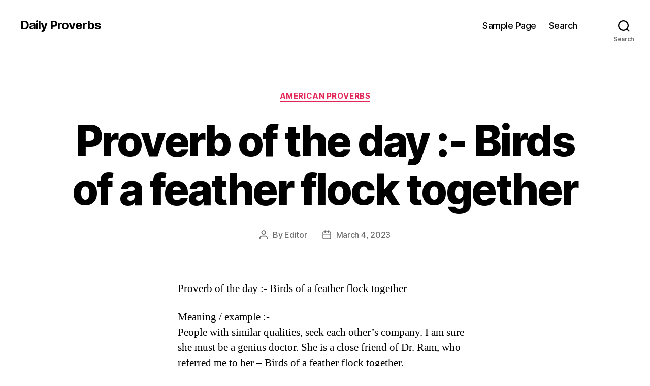

--- FILE ---
content_type: text/html; charset=utf-8
request_url: https://www.google.com/recaptcha/api2/aframe
body_size: 267
content:
<!DOCTYPE HTML><html><head><meta http-equiv="content-type" content="text/html; charset=UTF-8"></head><body><script nonce="2b-H0QVRrl6t6wZC4X9scA">/** Anti-fraud and anti-abuse applications only. See google.com/recaptcha */ try{var clients={'sodar':'https://pagead2.googlesyndication.com/pagead/sodar?'};window.addEventListener("message",function(a){try{if(a.source===window.parent){var b=JSON.parse(a.data);var c=clients[b['id']];if(c){var d=document.createElement('img');d.src=c+b['params']+'&rc='+(localStorage.getItem("rc::a")?sessionStorage.getItem("rc::b"):"");window.document.body.appendChild(d);sessionStorage.setItem("rc::e",parseInt(sessionStorage.getItem("rc::e")||0)+1);localStorage.setItem("rc::h",'1769212005425');}}}catch(b){}});window.parent.postMessage("_grecaptcha_ready", "*");}catch(b){}</script></body></html>